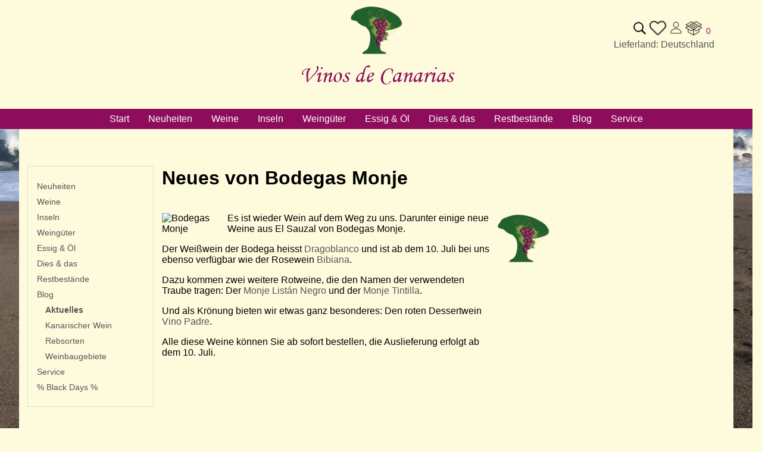

--- FILE ---
content_type: text/html; charset=UTF-8
request_url: https://www.vinos-canarias.de/blog/aktuelles/neues-von-bodegas-monje.html
body_size: 3984
content:
<!DOCTYPE html>
<html lang="de-DE"
      itemscope="itemscope"
      itemtype="https://schema.org/WebPage">
<head>
  <meta charset="utf-8">
  <meta name="viewport" content="width=device-width, initial-scale=1, shrink-to-fit=no">
  <meta name="author" content="Nils Dudda IT">
  <meta name="robots" content="index,follow">
  <meta name="revisit-after" content="15 days">
  <meta name="keywords" content="">
  <meta name="description" content="">

  <meta property="og:url" content="https://www.vinos-canarias.de/">
  <meta property="og:type" content="website">
  <meta property="og:site_name" content="Vinos de Canarias">
  <meta property="og:title" content="Neues von Bodegas Monje | Vinos de Canarias">
  <meta property="og:description" content="">
  <meta property="og:image" content="/medien/layout/baum.png">

  <meta name="twitter:card" content="summary">
  <meta name="twitter:site" content="Vinos de Canarias">
  <meta name="twitter:title" content="Neues von Bodegas Monje | Vinos de Canarias">
  <meta name="twitter:description" content="">
  <meta name="twitter:image" content="/medien/layout/baum.png">

  <meta itemprop="copyrightHolder" content="Vinos de Canarias">
  <meta itemprop="copyrightYear" content="2024">
  <meta itemprop="isFamilyFriendly" content="false">
  <meta itemprop="image" content="/medien/layout/baum.png">

  <link rel="alternate" hreflang="de-DE" href="http://www.vinos-canarias.de">
  <link rel="alternate" hreflang="x-default" href="https://www.vinos-canarias.de">
  <link rel="alternate" hreflang="de-DE" href="https://www.vinos-canarias.de">

  <link rel="shortcut icon" href="/medien/layout/baum.png">
  <link rel="apple-touch-icon" sizes="180x180" href="/medien/layout/baum.png">
  <title itemprop="name">Neues von Bodegas Monje | Vinos de Canarias</title>
  <link rel="stylesheet" href="/styles/styles.css">

  <script type="text/javascript" src="/js/script.js" defer></script>
</head>

<body>
<div id="overlay" onclick="seitenweg();"></div>
<div id="oclinks"><div class="box">
  <ul>
        <li class="nav1"><a href="/neuheiten.html">Neuheiten</a></li>
        <li class="nav1"><a href="/weinarten.html">Weine</a></li>
        <li class="nav1"><a href="/inseln.html">Inseln</a></li>
        <li class="nav1"><a href="/bodegas.html">Weingüter</a></li>
        <li class="nav1"><a href="/essig-oel.html">Essig & Öl</a></li>
        <li class="nav1"><a href="/dies-das.html">Dies & das</a></li>
        <li class="nav1"><a href="/restbestaende.html">Restbestände</a></li>
        <li class="nav1"><a href="/blog.html">Blog</a></li>
        <li class="nav2 aktiv"><a href="/blog/aktuelles.html">Aktuelles</a></li>
        <li class="nav2"><a href="/blog/kanarischer-wein.html">Kanarischer Wein</a></li>
        <li class="nav2"><a href="/blog/rebsorten.html">Rebsorten</a></li>
        <li class="nav2"><a href="/blog/weinbaugebiete.html">Weinbaugebiete</a></li>
        <li class="nav1"><a href="/service.html">Service</a></li>
        <li class="nav1"><a href="/black-weekend.html">% Black Days %</a></li></ul>
</div></div>
<div id="ocrechts"><h1>Ihr Weinkarton</h1><p>Ihr Weinkarton ist leer.</p></div>
<div id="ocmitte"><div id="ocmittebox">
  <h3>Lieferland wählen</h3>
  <p>Bitte wählen Sie das Land aus, in welches wir Ihre Bestellung liefern dürfen.</p>
  <select name="oclland" id="oclland">
    <option value="0">Das gebe ich später an. Bis dahin sehe ich Preise für Deutschland.</option>
    <option value="2" selected>Deutschland</option><option value="23">Österreich</option><option value="18">Luxemburg</option><option value="26">Schweiz</option><option value="38">Bulgarien</option><option value="10">Griechenland</option><option value="14">Italien</option><option value="40">Kroatien</option><option value="29">Liechtenstein</option><option value="22">Norwegen</option><option value="24">Portugal</option><option value="35">Rum&auml;nien</option><option value="34">Slowakei</option><option value="44">Slowenien</option><option value="27">Spanien</option><option value="33">Tschechien</option><option value="31">Ungarn</option>
  </select>
  <button type="button" class="normal" onclick="setzeLieferland();" title="Speichern">Speichern</button>
  <h5>Warum fragen wir das?</h5>
  <p>Damit wir Ihnen in unserem Shop die für das Lieferland gültigen Preise anzeigen können.</p>
  <script>anLLWahl();</script>
</div></div>
<div id="ocsuche"><div id="ocsuchbox">
  <h3>Suche</h3>
  <form name="suche" action="/suche.html" method="POST">
    <div class="regfeld weg"><label for="nachname">Nichts eintragen</label><br /><input type="text" name="nachname" id="nachname" value="Nichts" autocomplete="off" /></div>
    <input type="text" name="suche" id="suche" value="" onkeyup="ajaxSuche(this.value,1);" />
    <button type="submit" class="normal" title="Suchen">Suchen</button>
    <div id="ocsuchergebnis"></div>
  </form>

</div></div>

<header>
  <div id="header-container">
    <div id="kopf-logo">
      <a href="/" title="Zur Startseite" id="kopf-logo-bild-link">
        <picture>
          <img src="/medien/layout/baum.png" alt="Logo Vinos de Canarias">
        </picture>
      </a><br/>
      <a href="/" title="Startseite" id="kopf-logo-text-link">Vinos de Canarias</a>
    </div>
    <div id="konto">
      <div id="konto_icons">
  <div id="artikelanzahl">0</div>
  <div id="wkicon"><img src="/medien/layout/weinkarton_leer.png" alt="Weinkarton" titel="Ihr Weinkarton" onclick="anausWeinkarton();" class="pointer" /></div>
  <div id="kontoicon"><img src="/medien/layout/gast.png" alt="" onclick="anaus('konto_menue');" class="pointer"/></div>
  <div id="mzicon"><a href="/konto/merkzettel.html" title="Zum Merkzettel"><img src="/medien/layout/aufdenmerkzettel.png" alt="Merkzettel" titel="Merkzettel" /></a></div>
  <div id="suchicon"><img src="/medien/layout/suche.png" alt="Suche" titel="Suche" onclick="anausSuche();" class="pointer"/></div>
</div>
<div id="lieferland"><a href="javascript:anLLWahl();">Lieferland: Deutschland</a></div>
<div id="konto_menue">
  <h3>Mein Konto</h3>
    <a class="button " href="/konto/login.html" title="Anmelden/Registrieren">Anmelden/Registrieren</a>
  <div id="schliessbutton"><img src="/medien/layout/schliessen.png" title="Menü schließen" onclick="anaus('konto_menue');" class="pointer" /></div>
</div>
    </div>
  </div>
  <div id="hauptmenue">
    <div id="navischalter">
  <img src="/medien/layout/menu.png" onclick="showOCMenu();">
</div>
<nav class="nav main-navigation-menu" itemscope="itemscope" itemtype="http://schema.org/SiteNavigationElement">
  <a href="/" itemprop="url" title="Start"><span itemprop="name" class="menueelement">Start</span></a><a href="/neuheiten.html" itemprop="url" title="Neuheiten"><span itemprop="name" class="menueelement">Neuheiten</span></a><a href="/weinarten.html" itemprop="url" title="Weine"><span itemprop="name" class="menueelement">Weine</span></a><a href="/inseln.html" itemprop="url" title="Inseln"><span itemprop="name" class="menueelement">Inseln</span></a><a href="/bodegas.html" itemprop="url" title="Weingüter"><span itemprop="name" class="menueelement">Weingüter</span></a><a href="/essig-oel.html" itemprop="url" title="Essig & Öl"><span itemprop="name" class="menueelement">Essig & Öl</span></a><a href="/dies-das.html" itemprop="url" title="Dies & das"><span itemprop="name" class="menueelement">Dies & das</span></a><a href="/restbestaende.html" itemprop="url" title="Restbestände"><span itemprop="name" class="menueelement">Restbestände</span></a><a href="/blog.html" itemprop="url" title="Blog"><span itemprop="name" class="menueelement">Blog</span></a><a href="/service.html" itemprop="url" title="Service"><span itemprop="name" class="menueelement">Service</span></a>
</nav>
  </div>
  <div id="black">
    
  </div>
  <div id="fehler"></div>
  <div id="meldung"></div>
</header>



<main>
  <!--div id="aktion"></div-->
  <div id="content-container">
    <div id="sidebar">
  <div class="box">
  <ul>
        <li class="nav1"><a href="/neuheiten.html">Neuheiten</a></li>
        <li class="nav1"><a href="/weinarten.html">Weine</a></li>
        <li class="nav1"><a href="/inseln.html">Inseln</a></li>
        <li class="nav1"><a href="/bodegas.html">Weingüter</a></li>
        <li class="nav1"><a href="/essig-oel.html">Essig & Öl</a></li>
        <li class="nav1"><a href="/dies-das.html">Dies & das</a></li>
        <li class="nav1"><a href="/restbestaende.html">Restbestände</a></li>
        <li class="nav1"><a href="/blog.html">Blog</a></li>
        <li class="nav2 aktiv"><a href="/blog/aktuelles.html">Aktuelles</a></li>
        <li class="nav2"><a href="/blog/kanarischer-wein.html">Kanarischer Wein</a></li>
        <li class="nav2"><a href="/blog/rebsorten.html">Rebsorten</a></li>
        <li class="nav2"><a href="/blog/weinbaugebiete.html">Weinbaugebiete</a></li>
        <li class="nav1"><a href="/service.html">Service</a></li>
        <li class="nav1"><a href="/black-weekend.html">% Black Days %</a></li></ul>
</div>
</div>  <div id="inhalt">
    <h1>Neues von Bodegas Monje</h1>
    <div id="blog-inhalt">
      <p><img class="caption" src="images/bodegas/monje.png" border="0" alt="Bodegas Monje" title="Bodegas Monje" width="100" style="float: left; margin-right: 10px; margin-bottom: 10px;" />Es ist wieder Wein auf dem Weg zu uns. Darunter einige neue Weine aus El Sauzal von Bodegas Monje.</p>
<p>Der Weißwein der Bodega heisst <a href="weissweine/monje-dragoblanco.html" title="Monje Dragoblanco">Dragoblanco</a> und ist ab dem 10. Juli bei uns ebenso verfügbar wie der Rosewein <a href="rosados/bibiana-monje-rosado.html" title="Bibiana Monje">Bibiana</a>.</p>
<p>Dazu kommen zwei weitere Rotweine, die den Namen der verwendeten Traube tragen: Der <a href="rotweine/monje-listan-negro.html" title="Monje Listán Negro">Monje Listán Negro</a> und der <a href="rotweine/monje-tintilla.html" title="Monje Tintilla">Monje Tintilla</a>.</p>
<p>Und als Krönung bieten wir etwas ganz besonderes: Den roten Dessertwein <a href="dessert-und-sussweine/vino-padre.html" title="Monje Vino Padre">Vino Padre</a>.</p>
<p>Alle diese Weine können Sie ab sofort bestellen, die Auslieferung erfolgt ab dem 10. Juli.</p>
    </div>
    <div id="blog-bild">
      <img src="/medien/blog/Baum5742af0ee2df5.png" alt="Blog-Bild" />
    </div>
    <div class="clearer"></div>
  </div>

  </div>
</main>

<footer>
  <div id="servicemenue">
  <nav itemscope="itemscope" itemtype="http://schema.org/SiteNavigationElement">
    <a href="/service/agb.html" itemprop="url" title="AGB"><span itemprop="name" class="menueelement">AGB</span></a><a href="/service/versand.html" itemprop="url" title="Versand"><span itemprop="name" class="menueelement">Versand</span></a><a href="/service/zahlung.html" itemprop="url" title="Zahlung"><span itemprop="name" class="menueelement">Zahlung</span></a><a href="/service/widerruf.html" itemprop="url" title="Widerruf"><span itemprop="name" class="menueelement">Widerruf</span></a><a href="/service/kontakt.html" itemprop="url" title="Kontakt"><span itemprop="name" class="menueelement">Kontakt</span></a><a href="/service/datenschutz.html" itemprop="url" title="Datenschutz"><span itemprop="name" class="menueelement">Datenschutz</span></a><a href="/service/impressum.html" itemprop="url" title="Impressum"><span itemprop="name" class="menueelement">Impressum</span></a>
  </nav>
</div>
<div class="footer-container">
  <div id="weinguetermenue">
    <nav itemscope="itemscope" itemtype="http://schema.org/SiteNavigationElement">
      <a href="/bodegas/bodegas-arautava.html" itemprop="url" title="Bodegas Arautava"><span itemprop="name" class="menueelement"><img src="/medien/bodegas/bodega-arautava.png" title="Bodegas Arautava" alt="Bodegas Arautava" /></span></a><a href="/bodegas/coop.-cumbres-de-abona.html" itemprop="url" title="Cumbres de Abona"><span itemprop="name" class="menueelement"><img src="/medien/bodegas/bodega-cumbres-de-abona.png" title="Cumbres de Abona" alt="Cumbres de Abona" /></span></a><a href="/bodegas/bodega-tajinaste.html" itemprop="url" title="Bodega Tajinaste"><span itemprop="name" class="menueelement"><img src="/medien/bodegas/bodega-tajinaste.png" title="Bodega Tajinaste" alt="Bodega Tajinaste" /></span></a><a href="/bodegas/bodega-tafuriaste.html" itemprop="url" title="Bodega Tafuriaste"><span itemprop="name" class="menueelement"><img src="/medien/bodegas/bodega-tafuriaste.png" title="Bodega Tafuriaste" alt="Bodega Tafuriaste" /></span></a><a href="/bodegas/bodegas-ferrera.html" itemprop="url" title="Bodegas Ferrera"><span itemprop="name" class="menueelement"><img src="/medien/bodegas/bodega-ferrera.png" title="Bodegas Ferrera" alt="Bodegas Ferrera" /></span></a><a href="/bodegas/bodegas-insulares-tenerife.html" itemprop="url" title="Bodegas Insulares Tenerife"><span itemprop="name" class="menueelement"><img src="/medien/bodegas/bodega-insulares.png" title="Bodegas Insulares Tenerife" alt="Bodegas Insulares Tenerife" /></span></a><a href="/bodegas/vinarda.html" itemprop="url" title="Viñarda"><span itemprop="name" class="menueelement"><img src="/medien/bodegas/bodega-vinarda.png" title="Viñarda" alt="Viñarda" /></span></a><a href="/bodegas/bodegas-teneguia.html" itemprop="url" title="Bodegas Teneguía"><span itemprop="name" class="menueelement"><img src="/medien/bodegas/bodega-teneguia.png" title="Bodegas Teneguía" alt="Bodegas Teneguía" /></span></a><a href="/bodegas/bodega-reveron.html" itemprop="url" title="Bodega Reverón"><span itemprop="name" class="menueelement"><img src="/medien/bodegas/bodega-reveron.png" title="Bodega Reverón" alt="Bodega Reverón" /></span></a><a href="/bodegas/bodega-comarcal-valle-de-gueimar.html" itemprop="url" title="Bodega Comarcal Valle de Güímar"><span itemprop="name" class="menueelement"><img src="/medien/bodegas/brumas-de-ayosa.png" title="Bodega Comarcal Valle de Güímar" alt="Bodega Comarcal Valle de Güímar" /></span></a><a href="/bodegas/vega-de-yuco.html" itemprop="url" title="Vega de Yuco"><span itemprop="name" class="menueelement"><img src="/medien/bodegas/bodega-vega-de-yuco.png" title="Vega de Yuco" alt="Vega de Yuco" /></span></a><a href="/bodegas/loher.html" itemprop="url" title="LoHer"><span itemprop="name" class="menueelement"><img src="/medien/bodegas/bodega-loher.png" title="LoHer" alt="LoHer" /></span></a><a href="/bodegas/bodega-las-tirajanas.html" itemprop="url" title="Las Tirajanas"><span itemprop="name" class="menueelement"><img src="/medien/bodegas/bodega-las-tirajanas.png" title="Las Tirajanas" alt="Las Tirajanas" /></span></a><a href="/bodegas/bodega-la-geria.html" itemprop="url" title="Bodega La Geria"><span itemprop="name" class="menueelement"><img src="/medien/bodegas/bodega-la-geria.png" title="Bodega La Geria" alt="Bodega La Geria" /></span></a><a href="/bodegas/bodegas-el-sitio.html" itemprop="url" title="Bodegas El Sitio"><span itemprop="name" class="menueelement"><img src="/medien/bodegas/bodega-el-sitio.png" title="Bodegas El Sitio" alt="Bodegas El Sitio" /></span></a>
    </nav>
  </div>
  <div id="footer-copyright">
    <p>powered by SIS-Shop &copy; <a href="https://www.nilsdudda.de" target="_blank">Nils Dudda IT</a></p>
  </div>
</div>
</footer>
</body>
</html>

--- FILE ---
content_type: application/javascript
request_url: https://www.vinos-canarias.de/js/script.js
body_size: 7070
content:
function hideOCMenu() {
  const WEITE = parseInt(document.getElementById('oclinks').style.width);
  document.getElementById('oclinks').style.left = "-500px";
  aus('overlay');

}

function showOCMenu() {
  document.getElementById('oclinks').style.left = "0px";
  an('overlay');
}

function inDenWk(ID) {
  let ANZAHL = 1;
  if (document.getElementById('anzahl'+ID)) {
    ANZAHL = parseInt(document.getElementById('anzahl'+ID).value);
  }
  wkaenderung('addCart', ID, ANZAHL);
}

function ausDemWk(ID) {
  wkaenderung('delCart', ID);
}

function aktualisiereWk(ID) {
  if (document.getElementById('wk'+ID)) {
    let ANZ = document.getElementById('wk'+ID).value;
    window.location.href='?i='+ID+'&a='+ANZ;
  }
}

function loescheAusWk(ID) {
  if (document.getElementById('wk'+ID)) {
    window.location.href='?i='+ID+'&a=0';
  }
}

function setRegisterForm(ID, CHECKED) {
  if (ID == 'regkonto' && CHECKED) {
    //passwortfeld anzeigen
  } else if (ID == 'reggast' && CHECKED) {
    //passwortfeld ausblenden
  }
}

function schalteAdresse () {
  let rland = document.getElementById('land');
  let adrschalter = document.getElementById('ladresse');
  if (rland.options[rland.selectedIndex].innerText.indexOf('keine Lieferung') > 0) {
    an('lieferadresse');
    adrschalter.checked = true;
  } else {
    if (adrschalter.checked == true) {
      an('lieferadresse');
    } else {
      aus('lieferadresse');
    }
  }
}

function schaltePw () {
  let konto1 = document.getElementById('konto1').checked;
  let konto0 = document.getElementById('konto0').checked;
  if (konto0) {
    aus('pwfelder');
  } else {
    an('pwfelder');
  }
}

function wkaenderung(T,I,A) {
  let xmlhttp = new XMLHttpRequest();
  xmlhttp.onreadystatechange = function () {
    if (xmlhttp.readyState == 4 && xmlhttp.status == 200) {
      const resp = JSON.parse(xmlhttp.responseText);
      if (resp.fehler && resp.fehler.length > 0) {
        alert(resp.fehler);
      } else {
        document.getElementById('ocrechts').innerHTML = resp.warenkorb;
        document.getElementById('artikelanzahl').innerHTML = resp.artikelanzahl;
        anWeinkarton();
      }
    }
  }
  xmlhttp.open("GET", '/ajax.php?t='+T+'&a='+I+'&z='+A, true);
  xmlhttp.send();
}

function merken(P) {
  let A = 'x';
  if (document.getElementById('mz' + P)) {
    if (document.getElementById('mz' + P).src.substr(-20) == 'aufdenmerkzettel.png') {
      A = 'm';
    } else if (document.getElementById('mz' + P).src.substr(-20) == 'aufdemmerkzettel.png') {
      A = 'n';
    }
  }
  let xmlhttp = new XMLHttpRequest();
  xmlhttp.onreadystatechange = function () {
    if (xmlhttp.readyState == 4 && xmlhttp.status == 200) {
      const resp = JSON.parse(xmlhttp.responseText);
      if (resp.fehler && resp.fehler.length > 0) {
        alert(resp.fehler);
      } else {
        document.getElementById('mz'+P).src = resp.bild;
      }
    }
  }
  xmlhttp.open("GET", '/ajax.php?t=mz&a='+P+'&z='+A, true);
  xmlhttp.send();
}

function benachrichtigung(P) {
  let A = document.getElementById('mailadresse').value;
  let xmlhttp = new XMLHttpRequest();
  xmlhttp.onreadystatechange = function () {
    if (xmlhttp.readyState == 4 && xmlhttp.status == 200) {
      const resp = JSON.parse(xmlhttp.responseText);
      if (resp.fehler && resp.fehler.length > 0) {
        alert(resp.fehler);
      } else {
        document.getElementById('benach-box').innerText = resp.antwort;
      }
    }
  }
  xmlhttp.open("GET", '/ajax.php?t=ben&p='+P+'&a='+A, true);
  xmlhttp.send();

}

function setzeLieferland() {
  let xmlhttp = new XMLHttpRequest();
  xmlhttp.onreadystatechange = function () {
    if (xmlhttp.readyState == 4 && xmlhttp.status == 200) {
      const resp = JSON.parse(xmlhttp.responseText);
      if (resp.fehler && resp.fehler.length > 0) {
        alert(resp.fehler);
      } else {
        ausLLWahl();
        window.location.reload();
      }
    }
  }
  let ll = document.getElementById('oclland').options[document.getElementById('oclland').selectedIndex].value;
  xmlhttp.open("GET", '/ajax.php?t=ll&ll='+ll, true);
  xmlhttp.send();
}

function anLLWahl() {
  anOverlay();
  document.getElementById("ocmitte").style.display = "block";
  document.getElementById("ocmittebox").style.display = "block";
}

function ausLLWahl() {
  document.getElementById('ocmittebox').style.display = "none";
  document.getElementById('ocmitte').style.display = "none";
  ausOverlay();
}

function ajaxSuche(BEGRIFF,ZIEL) {
  if (BEGRIFF.length > 3) {
    let ZF = 'suchergebnis';
    if (ZIEL == 1) {
      ZF = 'ocsuchergebnis';
    }
    document.getElementById(ZF).innerHTML = '<img src="/medien/layout/loading.gif" alt="Bitte warten" />';
    let xmlhttp = new XMLHttpRequest();
    xmlhttp.onreadystatechange = function () {
      if (xmlhttp.readyState == 4 && xmlhttp.status == 200) {
        const resp = JSON.parse(xmlhttp.responseText);
        if (resp.fehler && resp.fehler.length > 0) {
          alert(resp.fehler);
        } else {
          document.getElementById(ZF).innerHTML = resp.suchergebnis;
        }
      }
    }
    xmlhttp.open("GET", '/ajax.php?t=suche&s=' + BEGRIFF, true);
    xmlhttp.send();
  }
}

function anausSuche() {
  if (document.getElementById("ocsuche").style.display == "block") {
    ausSuche();
  } else {
    anSuche();
  }
}

function anSuche() {
  anOverlay();
  document.getElementById("ocsuche").style.display = "block";
  document.getElementById("ocsuchbox").style.display = "block";
}

function ausSuche() {
  document.getElementById('ocsuchbox').style.display = "none";
  document.getElementById('ocsuche').style.display = "none";
  ausOverlay();
}


function anausWeinkarton() {
  if (document.getElementById('ocrechts').style.right != '0px') {
    anWeinkarton();
  } else {
    ausWeinkarton();
  }
}

function anOverlay() {
  document.getElementById('overlay').style.display = 'block';
  document.getElementById('overlay').style.opacity = "0.7";
}

function ausOverlay() {
  document.getElementById('overlay').style.opacity = "0";
  document.getElementById('overlay').style.display = 'none';
}

function anWeinkarton() {
  anOverlay();
  document.getElementById('ocrechts').style.right = '0px';
}

function ausWeinkarton() {
  document.getElementById('ocrechts').style.right = '-500px';
  ausOverlay();
}

function seitenweg() {
  aus('overlay');
  document.getElementById('ocrechts').style.right = '-500px';
  document.getElementById('oclinks').style.left = '-500px';
}

function anaus(DIV) {
  if (document.getElementById(DIV)) {
    if (document.getElementById(DIV).style.display == 'block') {
      aus(DIV);
    } else {
      an(DIV);
    }
  }
}

function an(DIV) {
  if (document.getElementById(DIV)) {
    document.getElementById(DIV).style.display = 'block';
  }
}

function aus(DIV) {
  if (document.getElementById(DIV)) {
    document.getElementById(DIV).style.display = 'none';
  }
}
